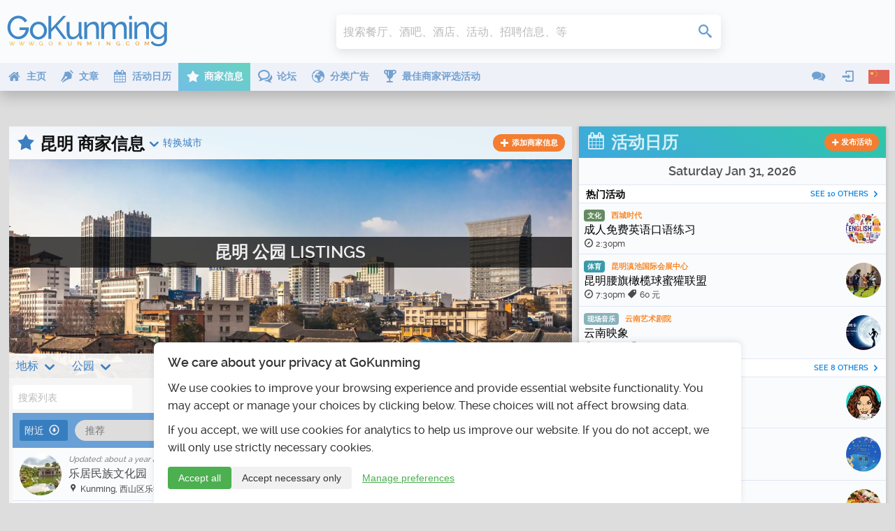

--- FILE ---
content_type: text/html; charset=UTF-8
request_url: https://www.gokunming.com/cn/listings/city/kunming/parks
body_size: 18596
content:
<!DOCTYPE html>
<html lang="zh-CN" class="no-js">
    <head prefix="og: http://ogp.me/ns# fb: http://ogp.me/ns/fb# article: http://ogp.me/ns/article# profile: http://ogp.me/ns/profile#">
        <meta charset="utf-8">
		<meta http-equiv="X-UA-Compatible" content="IE=edge">
        <meta name="viewport" content="width=device-width, initial-scale=1, minimum-scale=1, maximum-scale=1">
        <meta name="google-site-verification" content="TInDwUhpiXB1CgCUSd_c_M3eS-hx0iMZj84oj6aK4c8">
        <meta name="msvalidate.01" content="86F18E3FCFA40027D18A7BBF3082EF8F">
        <base href="https://www.gokunming.com/">

        <meta property="qc:admins" content="222046514267735651676375">
		
		<link rel="apple-touch-icon" sizes="180x180" href="/apple-touch-icon.png?v=1">
		<link rel="icon" type="image/png" sizes="32x32" href="/favicon-32x32.png?v=1">
		<link rel="icon" type="image/png" sizes="16x16" href="/favicon-16x16.png?v=1">
		<link rel="manifest" href="/site.webmanifest?v=1">
		<link rel="mask-icon" href="/safari-pinned-tab.svg?v=1" color="#5bbad5">
		<link rel="shortcut icon" href="/favicon.ico?v=1">

<link rel="alternate" hreflang="en-US" href="https://www.gokunming.com/en/listings/city/kunming/parks">
		<meta name="apple-mobile-web-app-title" content="GoKunming">
		<meta name="application-name" content="GoKunming">
		<meta name="msapplication-TileColor" content="#2d89ef">
		<meta name="theme-color" content="#ffffff">

        <title>昆明 公园 Listings - GoKunming</title>

		<link rel="preload" href="/css/fonts/icomoon.woff" as="font" type="font/woff" crossorigin>
		<link rel="preload" href="/css/raleway/raleway-light-webfont.woff" as="font" type="font/woff" crossorigin>
		<link rel="preload" href="/css/raleway/raleway-medium-webfont.woff" as="font" type="font/woff" crossorigin>
		<link rel="preload" href="/css/raleway/raleway-semibold-webfont.woff" as="font" type="font/woff" crossorigin>
		<link rel="dns-prefetch" href="//www.google-analytics.com">

        <link href="/en/rss/" rel="alternate" type="application/rss+xml">
        <link rel="stylesheet" href="/css/19283d36.layout.min.css">

			<link rel="next" href="https://www.gokunming.com/cn/listings/city/kunming/parks?page=2">
	<meta name="application-name" content="GoKunming">
	<meta name="msapplication-tooltip" content="发现在昆明要做的最重要的事情，找到云南旅游信息，事件，夜生活，餐馆和所有的最新消息！Gokunming 是中国西南地区最大的英语网站，拥有让昆明成为你下一个目的地，也许是你的家的所有必需品。和我们一起探索中国的春城和最适宜居住的城市！">
	<meta property="og:title" content="昆明 公园 Listings - GoKunming">
	<meta name="description" content="发现在昆明要做的最重要的事情，找到云南旅游信息，事件，夜生活，餐馆和所有的最新消息！Gokunming 是中国西南地区最大的英语网站，拥有让昆明成为你下一个目的地，也许是你的家的所有必需品。和我们一起探索中国的春城和最适宜居住的城市！">
	<meta property="og:description" content="发现在昆明要做的最重要的事情，找到云南旅游信息，事件，夜生活，餐馆和所有的最新消息！Gokunming 是中国西南地区最大的英语网站，拥有让昆明成为你下一个目的地，也许是你的家的所有必需品。和我们一起探索中国的春城和最适宜居住的城市！">
	<meta property="og:site_name" content="GoKunming">
	<meta property="og:image" content="https://www.gokunming.com//assets/og/listings.png">
	<meta property="og:url" content="https://www.gokunming.com/cn/listings/city/kunming/parks">
	<meta name="keywords" content="Kunming, Yunnan, China, events, things to do, spring city, 昆明, 云南, southwest China, travel, attractions, destinations, nightlife, bars, jobs, housing, cafes, articles, blog">

<style>#consent-banner{position:fixed;bottom:0;left:0;right:0;background:#fff;color:#333;padding:20px;font-size:14px;box-shadow:0 -2px 10px rgba(0,0,0,.1);z-index:1000;max-width:800px;margin:0 auto;border-top-left-radius:8px;border-top-right-radius:8px;text-align:left}#consent-banner h2{margin-top:0;margin-bottom:15px;font-size:18px;color:#333}.consent-content{margin-bottom:15px}.consent-actions{display:flex;justify-content:flex-start;gap:10px}.btn-primary,.btn-secondary,.btn-tertiary{padding:8px 15px;border:none;border-radius:4px;cursor:pointer;font-size:14px;transition:all 0.3s ease}.btn-primary{background-color:#4caf50;color:#fff}.btn-primary:hover{background-color:#45a049}.btn-secondary{background-color:#f1f1f1;color:#333}.btn-secondary:hover{background-color:#e0e0e0}.btn-tertiary{background-color:transparent;color:#4caf50;text-decoration:underline}.btn-tertiary:hover{color:#45a049}#consent-modal{position:fixed;top:0;left:0;right:0;bottom:0;background-color:rgba(0,0,0,.5);display:flex;align-items:center;justify-content:center;z-index:1001;overflow-y:auto;padding:20px}.modal-content{background-color:#fff;padding:20px;border-radius:8px;max-width:500px;width:100%;position:relative;max-height:calc(100vh - 40px);overflow-y:auto}.close-button{position:absolute;top:10px;right:10px;background:none;border:none;font-size:24px;cursor:pointer;color:#333}.close-button:hover{color:#000}#consent-form label{display:flex;align-items:center;margin-bottom:0;width:auto}#consent-form input[type="checkbox"]{margin-right:10px}#consent-form button{margin-top:15px;width:100%}@media (max-width:600px){#consent-banner{font-size:12px}#consent-banner h2{font-size:16px}.consent-actions{flex-direction:column}.btn-primary,.btn-secondary,.btn-tertiary{width:100%;margin-bottom:10px}}figure.responsiveimage{background:#999}.responsiveimage{position:relative;margin:0;padding:0;overflow:hidden;width:100%}.responsiveimage>img{width:100%;position:absolute;left:0;top:0}.bg-image,.bg-image::after{background-size:cover;background-position:center;background-repeat:no-repeat}.bg-image::after{content:' ';width:100%;height:100%;position:absolute;left:0;top:0}</style><!--CSS in 0.0011229515075684 seconds-->
        <script>
			(function() {
				if ("-ms-user-select" in document.documentElement.style && navigator.userAgent.match(/IEMobile\/10\.0/)) {
					var msViewportStyle = document.createElement("style");
					msViewportStyle.appendChild(
							document.createTextNode("@-ms-viewport{width:auto!important}")
							);
					document.getElementsByTagName("head")[0].appendChild(msViewportStyle);
				}
			})();
			/*! modernizr 3.3.1 (Custom Build) | MIT *
			* https://modernizr.com/download/?-mq-prefixed-prefixedcss-prefixedcssvalue-setclasses-testallprops-testprop-teststyles !*/
			!function(e,n,t){function r(e,n){return typeof e===n}function o(){var e,n,t,o,i,s,a;for(var f in C)if(C.hasOwnProperty(f)){if(e=[],n=C[f],n.name&&(e.push(n.name.toLowerCase()),n.options&&n.options.aliases&&n.options.aliases.length))for(t=0;t<n.options.aliases.length;t++)e.push(n.options.aliases[t].toLowerCase());for(o=r(n.fn,"function")?n.fn():n.fn,i=0;i<e.length;i++)s=e[i],a=s.split("."),1===a.length?Modernizr[a[0]]=o:(!Modernizr[a[0]]||Modernizr[a[0]]instanceof Boolean||(Modernizr[a[0]]=new Boolean(Modernizr[a[0]])),Modernizr[a[0]][a[1]]=o),g.push((o?"":"no-")+a.join("-"))}}function i(e){var n=x.className,t=Modernizr._config.classPrefix||"";if(_&&(n=n.baseVal),Modernizr._config.enableJSClass){var r=new RegExp("(^|\\s)"+t+"no-js(\\s|$)");n=n.replace(r,"$1"+t+"js$2")}Modernizr._config.enableClasses&&(n+=" "+t+e.join(" "+t),_?x.className.baseVal=n:x.className=n)}function s(e){return e.replace(/([a-z])-([a-z])/g,function(e,n,t){return n+t.toUpperCase()}).replace(/^-/,"")}function a(e){return e.replace(/([A-Z])/g,function(e,n){return"-"+n.toLowerCase()}).replace(/^ms-/,"-ms-")}function f(){return"function"!=typeof n.createElement?n.createElement(arguments[0]):_?n.createElementNS.call(n,"http://www.w3.org/2000/svg",arguments[0]):n.createElement.apply(n,arguments)}function u(){var e=n.body;return e||(e=f(_?"svg":"body"),e.fake=!0),e}function l(e,t,r,o){var i,s,a,l,p="modernizr",c=f("div"),d=u();if(parseInt(r,10))for(;r--;)a=f("div"),a.id=o?o[r]:p+(r+1),c.appendChild(a);return i=f("style"),i.type="text/css",i.id="s"+p,(d.fake?d:c).appendChild(i),d.appendChild(c),i.styleSheet?i.styleSheet.cssText=e:i.appendChild(n.createTextNode(e)),c.id=p,d.fake&&(d.style.background="",d.style.overflow="hidden",l=x.style.overflow,x.style.overflow="hidden",x.appendChild(d)),s=t(c,e),d.fake?(d.parentNode.removeChild(d),x.style.overflow=l,x.offsetHeight):c.parentNode.removeChild(c),!!s}function p(e,n){return!!~(""+e).indexOf(n)}function c(n,r){var o=n.length;if("CSS"in e&&"supports"in e.CSS){for(;o--;)if(e.CSS.supports(a(n[o]),r))return!0;return!1}if("CSSSupportsRule"in e){for(var i=[];o--;)i.push("("+a(n[o])+":"+r+")");return i=i.join(" or "),l("@supports ("+i+") { #modernizr { position: absolute; } }",function(e){return"absolute"==getComputedStyle(e,null).position})}return t}function d(e,n){return function(){return e.apply(n,arguments)}}function m(e,n,t){var o;for(var i in e)if(e[i]in n)return t===!1?e[i]:(o=n[e[i]],r(o,"function")?d(o,t||n):o);return!1}function v(e,n,o,i){function a(){l&&(delete L.style,delete L.modElem)}if(i=r(i,"undefined")?!1:i,!r(o,"undefined")){var u=c(e,o);if(!r(u,"undefined"))return u}for(var l,d,m,v,h,y=["modernizr","tspan","samp"];!L.style&&y.length;)l=!0,L.modElem=f(y.shift()),L.style=L.modElem.style;for(m=e.length,d=0;m>d;d++)if(v=e[d],h=L.style[v],p(v,"-")&&(v=s(v)),L.style[v]!==t){if(i||r(o,"undefined"))return a(),"pfx"==n?v:!0;try{L.style[v]=o}catch(g){}if(L.style[v]!=h)return a(),"pfx"==n?v:!0}return a(),!1}function h(e,n,t,o,i){var s=e.charAt(0).toUpperCase()+e.slice(1),a=(e+" "+z.join(s+" ")+s).split(" ");return r(n,"string")||r(n,"undefined")?v(a,n,o,i):(a=(e+" "+E.join(s+" ")+s).split(" "),m(a,n,t))}function y(e,n,r){return h(e,t,t,n,r)}var g=[],C=[],S={_version:"3.3.1",_config:{classPrefix:"",enableClasses:!0,enableJSClass:!0,usePrefixes:!0},_q:[],on:function(e,n){var t=this;setTimeout(function(){n(t[e])},0)},addTest:function(e,n,t){C.push({name:e,fn:n,options:t})},addAsyncTest:function(e){C.push({name:null,fn:e})}},Modernizr=function(){};Modernizr.prototype=S,Modernizr=new Modernizr;var x=n.documentElement,_="svg"===x.nodeName.toLowerCase(),w=function(){var n=e.matchMedia||e.msMatchMedia;return n?function(e){var t=n(e);return t&&t.matches||!1}:function(n){var t=!1;return l("@media "+n+" { #modernizr { position: absolute; } }",function(n){t="absolute"==(e.getComputedStyle?e.getComputedStyle(n,null):n.currentStyle).position}),t}}();S.mq=w;var b=(S.testStyles=l,"Moz O ms Webkit"),E=S._config.usePrefixes?b.toLowerCase().split(" "):[];S._domPrefixes=E;var P=function(e,n){var t=!1,r=f("div"),o=r.style;if(e in o){var i=E.length;for(o[e]=n,t=o[e];i--&&!t;)o[e]="-"+E[i]+"-"+n,t=o[e]}return""===t&&(t=!1),t};S.prefixedCSSValue=P;var z=S._config.usePrefixes?b.split(" "):[];S._cssomPrefixes=z;var N=function(n){var r,o=prefixes.length,i=e.CSSRule;if("undefined"==typeof i)return t;if(!n)return!1;if(n=n.replace(/^@/,""),r=n.replace(/-/g,"_").toUpperCase()+"_RULE",r in i)return"@"+n;for(var s=0;o>s;s++){var a=prefixes[s],f=a.toUpperCase()+"_"+r;if(f in i)return"@-"+a.toLowerCase()+"-"+n}return!1};S.atRule=N;var j={elem:f("modernizr")};Modernizr._q.push(function(){delete j.elem});var L={style:j.elem.style};Modernizr._q.unshift(function(){delete L.style});S.testProp=function(e,n,r){return v([e],t,n,r)};S.testAllProps=h;var T=S.prefixed=function(e,n,t){return 0===e.indexOf("@")?N(e):(-1!=e.indexOf("-")&&(e=s(e)),n?h(e,n,t):h(e,"pfx"))};S.prefixedCSS=function(e){var n=T(e);return n&&a(n)};S.testAllProps=y,o(),i(g),delete S.addTest,delete S.addAsyncTest;for(var k=0;k<Modernizr._q.length;k++)Modernizr._q[k]();e.Modernizr=Modernizr}(window,document);
			
			</script>
				<!-- Google tag (gtag.js) -->
			<script async src="https://www.googletagmanager.com/gtag/js?id=G-68Q5RW5V4Q"></script>
			<script>
				window.dataLayer = window.dataLayer || [];
				function gtag(){dataLayer.push(arguments);}
				gtag('js', new Date());

				gtag('consent', 'default', {
					'analytics_storage': 'denied',
					'functionality_storage': 'denied',
					'security_storage': 'granted',
					'ad_storage': 'denied',
					'personalization_storage': 'denied'
				});

				gtag('config', 'G-68Q5RW5V4Q');
				
				// Set user ID if available
							</script>
    </head>

    <body class="framework" itemscope itemtype="http://schema.org/WebPage">
        <div id="superWrapper">
			<header id="header" class="main-header" role="banner" itemscope itemtype="http://schema.org/WPHeader">
				<div class="mainheader">
	<div class="menu-left mobileTopMenu">
		<ul class="nav-menu">
			<li class="userMenu hasSubMenu">
				<a><i class="icon icon-user"></i></a>
				<section class="popup dropdown-menu">
	<header>
		<h1>
			<i class="icon-user icon"></i>
			个人中心		</h1>
	</header>
	<ul class="nav-menu">
		<li><a class="login-action" href="https://www.gokunming.com/cn/user/login/"><span class="icon icon-login"></span>登录</a></li>
		<li><a href="https://www.gokunming.com/cn/user/register/"><span class="icon icon-user-add"></span>注册</a></li>
	</ul>
</section>			</li>
			<li class="conversationsMenu hasSubMenu">
				<a><i class="icon icon-comments"></i></a>
				<section class="popup conversations dropdown-menu">
					<header>
						<h1><i class="icon-comments icon"></i>谈话</h1>
					</header>
					<ul class="list">
						<li><a href="https://www.gokunming.com/cn/conversations/start/"><span class="icon icon-plus"> </span><span class="text">发起群聊</span></a></li>					</ul>
				</section>
			</li>
		</ul>
	</div>

	<div class="logo-wrapper">
		<a id="logo" class="logo" href="https://www.gokunming.com/cn/" title="GoKunming">
			<img src="assets/logo/gokunming.svg" alt="GoKunming">
		</a>
	</div>

	<div class="searchbar">
		<div class="globalSearch">
	<form method="get" action="https://www.gokunming.com/cn/search/">
		<div class="searchWrapper">
			<input type="search" class="text search" placeholder="搜索餐厅、酒吧、酒店、活动、招聘信息、等" id="inputQ" name="search" maxlength="70" autocomplete="off">
			<div class="controls">
				<div class="css-spinner"><div></div><div></div><div></div><div></div></div>
				<button type="submit" class="submit searchSubmit"><span class="icon icon-search"> </span><span class="caption"> </span></button>
			</div>
		</div>
	</form>
</div>	</div>

	<div class="weather">
			</div>
	
	<div class="pro promHeader" id="promHeader"></div>

	<div class="menu-right mobileTopMenu">
		<ul class="nav-menu">
			<li class="languageMenu hasSubMenu">
				<a><span class="menuImageContainer"><img alt="中文" src="/assets/flags/cn.png"></span></a>
				<section class="popup dropdown-menu">
					<header>
						<h1>
							<i class="icon-earth-2 icon"></i>
							选择语言						</h1>
					</header>
					<ul class="nav-menu">
						<li>
							<a hreflang="en-US" href="https://www.gokunming.com/en/listings/city/kunming/parks">
								<span class="menuImageContainer"><img alt="English" src="/assets/flags/en.png"></span>
								English							</a>
						</li>
						<li>
							<a hreflang="zh-CN" href="https://www.gokunming.com/cn/listings/city/kunming/parks">
								<span class="menuImageContainer"><img alt="中文" src="/assets/flags/cn.png"></span>
								中文							</a>
						</li>
					</ul>
				</section>
			</li>
		</ul>
	</div>
</div>
				
<div id="mainMenu" class="mainmenu">
	<nav class="menu-left" role="navigation" itemscope itemtype="http://schema.org/SiteNavigationElement">
		<ul class="nav-menu">
			<li class="">
				<a itemprop="url" href="https://www.gokunming.com/cn/">
					<i class="icon icon-home"></i>
					<span>主页</span>
				</a>
			</li>
			<li class="">
				<a itemprop="url" href="https://www.gokunming.com/cn/blog/">
					<i class="icon icon-pen"></i>
					<span>文章</span>
				</a>
			</li>
			<li class="">
				<a itemprop="url" href="https://www.gokunming.com/cn/calendar/">
					<i class="icon icon-calendar"></i>
					<span>活动日历</span>
				</a>
			</li>
			<li class="active">
				<a itemprop="url" href="https://www.gokunming.com/cn/listings/city/kunming/">
					<i class="icon icon-star"></i>
					<span>商家信息</span>
				</a>
			</li>
			<li class="">
				<a itemprop="url" href="https://www.gokunming.com/cn/forums/all/">
					<i class="icon icon-bubbles"></i>
					<span>论坛</span>
				</a>
			</li>
			<li class="">
				<a itemprop="url" href="https://www.gokunming.com/cn/classifieds/">
					<i class="icon icon-earth-2"></i>
					<span>分类广告</span>
				</a>
			</li>
			<li class="">
				<a itemprop="url" href="https://www.gokunming.com/cn/awards/item/10/the-best-of-kunming-awards-2021-2022">
					<i class="icon icon-cup"></i>
					<span>最佳商家评选活动</span>
				</a>
			</li>
			<li class="more">
				<a>&#133;</a>
			</li>
		</ul>
	</nav>

	<nav class="menu-right">
		<ul class="nav-menu">
			<li class="hasSubMenu">
				<a><i class="icon icon-comments"></i></a>
				<section class="popup conversations dropdown-menu">
					<header>
						<h1><i class="icon-comments icon"></i>谈话</h1>
					</header>
					<ul class="list">
						<li><a href="https://www.gokunming.com/cn/conversations/start/"><span class="icon icon-plus"> </span><span class="text">发起群聊</span></a></li>					</ul>
				</section>
			</li>
			<li class="userMenu hasSubMenu">
				<a><i class="icon icon-login"></i></a>
				<section class="popup dropdown-menu">
	<header>
		<h1>
			<i class="icon-user icon"></i>
			个人中心		</h1>
	</header>
	<ul class="nav-menu">
		<li><a class="login-action" href="https://www.gokunming.com/cn/user/login/"><span class="icon icon-login"></span>登录</a></li>
		<li><a href="https://www.gokunming.com/cn/user/register/"><span class="icon icon-user-add"></span>注册</a></li>
	</ul>
</section>			</li>
					<li class="languageMenu hasSubMenu">
				<span class="menuImageContainer"><img alt="中文" src="/assets/flags/cn.png"></span>
				<section class="popup dropdown-menu">
					<header>
						<h1>
							<i class="icon-earth-2 icon"></i>
							选择语言						</h1>
					</header>
					<ul class="nav-menu">
						<li>
							<a hreflang="en-US" href="https://www.gokunming.com/en/listings/city/kunming/parks">
								<span class="menuImageContainer"><img alt="English" src="/assets/flags/en.png"></span>
								English							</a>
						</li>
						<li>
							<a hreflang="zh-CN" href="https://www.gokunming.com/cn/listings/city/kunming/parks">
								<span class="menuImageContainer"><img alt="中文" src="/assets/flags/cn.png"></span>
								中文							</a>
						</li>
					</ul>
				</section>
			</li>
		</ul>
	</nav>
</div>

<div id="mainMenuMore" class="mainmenu-more">
	<button id="mainMenuMoreClose" class="close-button" aria-label="Close menu" type="button" data-close>
		<span aria-hidden="true">&times;</span>
	</button>

	<div class="widgets">
				<div class="widget-date">
    <div class="date">
        Saturday Jan 31    </div>
    <div class="time" id="weather-widget-clock">
        12:02pm    </div>
</div>
	</div>

	<ul class="menus nav-menu">
																																							<li class="">
					<a href="https://www.gokunming.com/cn/">
						<i class="icon icon-home"></i>
						<span>主页</span>
					</a>
				</li>
														<li class="">
					<a href="https://www.gokunming.com/cn/blog/">
						<i class="icon icon-pen"></i>
						<span>文章</span>
					</a>
				</li>
														<li class="">
					<a href="https://www.gokunming.com/cn/awards/item/10/the-best-of-kunming-awards-2021-2022">
						<i class="icon icon-cup"></i>
						<span>最佳商家评选活动</span>
					</a>
				</li>
								</ul>
	</div>
			</header>
            
			<div id="contentWrapper">
				<div id="main-container">
							<div class="pro" id="promWide"></div>
		<div id="container" class="container">
			<div id="main" class="row">
				<div class="span8" id="mainContent"><main id="mainContentInner" role="main" itemscope itemprop="mainContentOfPage">
										<div id="listing-page-container" class="listing-page-container">
    <header id="imageHeader">
        <style>
#map{
    width: 500px;
} </style>
        <div id="imageHeaderInner">
            <meta itemprop="image" content="https://www.gokunming.com/assets/cities/kunming.jpg" />
<div id="image-697d7ee06e96e" class="responsiveimage bg-image" style="
	min-height: 300px;
	max-height: 400px;
	height: 350px;
	height: 50vh;
"></div>
<style type="text/css">
	#image-697d7ee06e96e {
		background-image: url("https://www.gokunming.com/assets/cities/cache/webp/kunming_12x8c.webp");
	}
	@media (max-width: 700px) {
		#image-697d7ee06e96e::after {
			background-image: url("https://www.gokunming.com/assets/cities/cache/webp/kunming_800x600c.webp");
		}
	}
	@media
		(-webkit-min-device-pixel-ratio: 1.2) and (min-width: 500px) and (max-width: 750px),
		(min-resolution: 120dpi) and (min-width: 500px) and (max-width: 750px),
		(min-width: 701px) and (max-width: 1200px) {
		#image-697d7ee06e96e::after {
			background-image: url("https://www.gokunming.com/assets/cities/cache/webp/kunming_1200x564.webp");
		}
	}
	@media
		(-webkit-min-device-pixel-ratio: 1.2) and (min-width: 751px),
		(min-resolution: 120dpi) and (min-width: 751px),
		(min-width: 1201px) and (max-width: 1500px) {
		#image-697d7ee06e96e::after {
			background-image: url("https://www.gokunming.com/assets/cities/cache/webp/kunming_1500x705.webp");
		}
	}
	@media
		(-webkit-min-device-pixel-ratio: 1.2) and (min-width: 1000px),
		(min-resolution: 120dpi) and (min-width: 1000px),
		(min-width: 1501px) {
		#image-697d7ee06e96e::after {
			background-image: url("https://www.gokunming.com/assets/cities/webp/kunming.webp");
		}
	}
</style>            <div id="imageHeaderInnerHeader">
                <div class="selectControl">
                    <div tabindex="0" class="controlHeader"><h1><span class="icon icon-star"> </span>昆明 商家信息</h1> <span class="toggle"><span class="icon icon-arrow-down-2"></span> <span class="text">转换城市</span></span></div>
                    <ul><li><a href="/en/listings/city/kunming/">Kunming  <span class="tally">(1685)</span></a></li><li><a href="/en/listings/city/dali/">Dali  <span class="tally">(180)</span></a></li><li><a href="/en/listings/city/lijiang/">Lijiang  <span class="tally">(141)</span></a></li><li><a href="/en/listings/city/xianggelila/">Shangri-la  <span class="tally">(76)</span></a></li><li><a href="/en/listings/city/yangshuo/">Yangshuo  <span class="tally">(58)</span></a></li><li><a href="/en/listings/city/jinghong/">Jinghong  <span class="tally">(47)</span></a></li><li><a href="/en/listings/city/yuxi/">Yuxi  <span class="tally">(45)</span></a></li><li><a href="/en/listings/city/tengchong/">Tengchong  <span class="tally">(29)</span></a></li><li><a href="/en/listings/city/shuanglang/">Shuanglang  <span class="tally">(16)</span></a></li><li><a href="/en/listings/city/chuxiong/">Chuxiong  <span class="tally">(14)</span></a></li><li><a href="/en/listings/city/shaxi/">Shaxi  <span class="tally">(14)</span></a></li><li><a href="/en/listings/city/yuanyang/">Yuanyang  <span class="tally">(13)</span></a></li><li><a href="/en/listings/city/qujing/">Qujing  <span class="tally">(10)</span></a></li><li><a href="/en/listings/city/lincang/">Lincang  <span class="tally">(9)</span></a></li><li><a href="/en/listings/city/mojiang/">Mojiang  <span class="tally">(8)</span></a></li><li><a href="/en/listings/city/xizhou/">Xizhou  <span class="tally">(7)</span></a></li><li><a href="/en/listings/city/deqin/">Deqin  <span class="tally">(4)</span></a></li><li><a href="/en/listings/city/hekou/">Hekou  <span class="tally">(3)</span></a></li><li><a href="/en/listings/city/puzhehei/">Puzhehei  <span class="tally">(2)</span></a></li><li><a href="/en/listings/city/kaili/">Kaili  <span class="tally">(2)</span></a></li><li><a href="/en/listings/city/jianshui/">Jianshui  <span class="tally">(1)</span></a></li><li><a href="/en/listings/city/mangshi/">Mangshi  <span class="tally">(1)</span></a></li></ul>                </div>
                <a class="postNewLink" href="https://www.gokunming.com/cn/listings/add/"><span class="icon icon-plus"></span> 添加商家信息</a>
            </div>
            <h2 id="imageHeaderCaption">昆明 公园 Listings</h2>
        </div>
        <div id="imageHeaderCats" class="clearfix">
            <ul><li class="cat hasSub"><span class="caption"><span class="text">地标</span> <span class="icon icon-arrow-down-2"> </span></span><ul><li><a href="/cn/listings/city/kunming/lodging/"></a></li><li><a href="/cn/listings/city/kunming/arts_and_entertainment/"></a></li><li><a href="/cn/listings/city/kunming/beauty_and_wellness/"></a></li><li><a href="/cn/listings/city/kunming/business_services/"></a></li><li><a href="/cn/listings/city/kunming/child_elderly_care/"></a></li><li><a href="/cn/listings/city/kunming/education/"></a></li><li><a href="/cn/listings/city/kunming/embassies_and_consulates/"></a></li><li><a href="/cn/listings/city/kunming/food_and_drink/"></a></li><li><a href="/cn/listings/city/kunming/healthcare/"></a></li><li><a href="/cn/listings/city/kunming/landmarks_and_historical_buildings/"></a></li><li><a href="/cn/listings/city/kunming/night_life/"></a></li><li><a href="/cn/listings/city/kunming/organizations/"></a></li><li><a href="/cn/listings/city/kunming/pets/"></a></li><li><a href="/cn/listings/city/kunming/real_estate/"></a></li><li><a href="/cn/listings/city/kunming/shopping/"></a></li><li><a href="/cn/listings/city/kunming/sports_and_fitness/"></a></li><li><a href="/cn/listings/city/kunming/travel/"></a></li></ul></li><li class="cat hasSub"><span class="caption"><span class="text">公园</span> <span class="icon icon-arrow-down-2"> </span></span><ul><li><a href="/cn/listings/city/kunming/amusement_parks/"></a></li><li><a href="/cn/listings/city/kunming/gardens/"></a></li><li><a href="/cn/listings/city/kunming/historical_buildings/"></a></li><li><a href="/cn/listings/city/kunming/parks/"></a></li><li><a href="/cn/listings/city/kunming/temples/"></a></li><li><a href="/cn/listings/city/kunming/zoos/"></a></li></ul></li></ul>        </div>
	</header>
	
	<div id="controls" class="controls">
		<a class="button pseudo" href="https://www.gokunming.com/cn/user/listings/">我的清单</a>
        <a class="icon-link" href="https://www.gokunming.com/cn/listings/city/kunming/parks?layout=map"><span class="icon icon-map-pin-fill"></span>地图</a>
    </div>

    <!-- search form -->
    <div class="listing-search-form" id="listing-search-form">
        <form id="searchListingsForm" class="searchForm" method="get" action="https://www.gokunming.com/cn/listings/city/kunming/parks">
            <div>
                <input type="search" class="text search" placeholder="搜索列表" id="inputQ" name="search">
                <button type="submit" class="submit searchSubmit"><span class="icon icon-search"> </span><span class="caption"> </span></button>
                <a href="https://www.gokunming.com/cn/listings/city/kunming/parks" class="icon icon-cancel searchCancel"><span>取消搜索</span></a>
            </div>
        </form>
    </div>
    <!-- end search form -->

    <div class="clearfix"></div>


        <div id="searchList">
		<div id="searchListHeader" class="clearfix">
			<a class="button getNearbyListings" href="https://www.gokunming.com/cn/listings/city/kunming/parks?orderBy=distance">
				附近				<span class="icon icon-arrow-down"> </span>
			</a>
            <div class="transform-select-container">
                <select id="" class="transform-select" name="" data-disable-search="true" data-include-group-label-in-selected="true"  data-class-name="rounded" onchange="location=this.value;">
                    <option value="https://www.gokunming.com/cn/listings/city/kunming/parks"selected>推荐</option>
				
					<option value="https://www.gokunming.com/cn/listings/city/kunming/parks?orderBy=rating"><span class="lang_m" data-m="ListingsModel" data-lang="cn" data-name="TAB_TOP_RATED">Top rated</span></option>
                    <option value="https://www.gokunming.com/cn/listings/city/kunming/parks?orderBy=recent">最近增加</option>
                    <option value="https://www.gokunming.com/cn/listings/city/kunming/parks?orderBy=updated"><span class="lang_m" data-m="ListingsModel" data-lang="cn" data-name="ORDER_BY_LAST_UPDATED">Last updated</span></option>
                    <option value="https://www.gokunming.com/cn/listings/city/kunming/parks?orderBy=name"><span class="lang_m" data-m="ListingsModel" data-lang="cn" data-name="ORDER_BY_NAME">Alphabetical</span></option>
                    <option value="https://www.gokunming.com/cn/listings/city/kunming/parks?orderBy=latestReviews"><span class="lang_m" data-m="ListingsModel" data-lang="cn" data-name="TAB_LATEST_REVIEWS">Latest reviews</span></option>
                </select>
            </div>
        </div>
        <div id="searchListContent">
            <section class="searchResults"><a class="searchResult listing" href="https://www.gokunming.com/cn/listings/item/34985/leju-ethnic-cultural-park"><article>
	<img loading="lazy" alt="乐居民族文化园" class="logo" width="80" height="80" src="https://www.gokunming.com/images/store/large/cache/webp/7976_80x80c.webp">	<div class="info">
		<span class="updated"><span class="lang_m" data-m="listings" data-lang="cn" data-name="LAST_UPDATED">Updated</span>: <time datetime="2024-08-07T15:35:10+08:00">August 7, 2024</time></span>
		<h1>乐居民族文化园</h1>
		<span class="details">
			<i class="icon icon-map-pin-fill"></i> Kunming, 西山区乐律路450号		</span>
	</div>
</article></a><a class="searchResult listing" href="https://www.gokunming.com/cn/listings/item/33160/lianhuachi-park"><article>
	<img loading="lazy" alt="莲花池公园" class="logo" width="80" height="80" src="https://www.gokunming.com/images/store/large/cache/webp/7911_80x80c.webp">	<div class="info">
		<span class="category"><span class="lang_m" data-m="listings" data-lang="cn" data-name="TYPE_DESTINATION">Destination</span></span>
		<span class="numberOfRatings">
			<div itemprop="aggregateRating" class="rating listings_stars" itemscope itemtype="http://schema.org/AggregateRating">
    			<meta itemprop="ratingValue" content="3" />
				<meta itemprop="ratingCount" content="1" />
				<span class="icon">&#xe00f;&#xe00f;&#xe00f;&#xe011;&#xe011;</span>
  			</div> <span class="totalRatingsText">1 评级</span></span>
		<span class="updated"><span class="lang_m" data-m="listings" data-lang="cn" data-name="LAST_UPDATED">Updated</span>: <time datetime="2024-07-05T16:08:55+08:00">July 5, 2024</time></span>
		<h1>莲花池公园</h1>
		<span class="details">
			<i class="icon icon-map-pin-fill"></i> Kunming, 民院路和学府路交叉口		</span>
	</div>
</article></a><a class="searchResult listing" href="https://www.gokunming.com/cn/listings/item/34868/gogaga-park"><article>
	<img loading="lazy" alt="Gogaga 山海营地" class="logo" width="80" height="80" src="https://www.gokunming.com/images/store/large/cache/webp/7707_80x80c.webp">	<div class="info">
		<span class="updated"><span class="lang_m" data-m="listings" data-lang="cn" data-name="LAST_UPDATED">Updated</span>: <time datetime="2023-01-10T16:49:11+08:00">January 10, 2023</time></span>
		<h1>Gogaga 山海营地</h1>
		<span class="details">
			<i class="icon icon-map-pin-fill"></i> Kunming, 西山区春雨路江南赛马场公园内		</span>
	</div>
</article></a><a class="searchResult listing" href="https://www.gokunming.com/cn/listings/item/33163/kunming-botanical-garden"><article>
	<img loading="lazy" alt="昆明植物园" class="logo" width="80" height="80" src="https://www.gokunming.com/images/listings/logos/cache/webp/0_80x80c.webp">	<div class="info">
		<span class="category"><span class="lang_m" data-m="listings" data-lang="cn" data-name="TYPE_DESTINATION">Destination</span></span>
		<span class="numberOfRatings">
			<div itemprop="aggregateRating" class="rating listings_stars" itemscope itemtype="http://schema.org/AggregateRating">
    			<meta itemprop="ratingValue" content="4" />
				<meta itemprop="ratingCount" content="1" />
				<span class="icon">&#xe00f;&#xe00f;&#xe00f;&#xe00f;&#xe011;</span>
  			</div> <span class="totalRatingsText">1 评级</span></span>
		<span class="updated"><span class="lang_m" data-m="listings" data-lang="cn" data-name="LAST_UPDATED">Updated</span>: <time datetime="2022-01-09T18:29:17+08:00">January 9, 2022</time></span>
		<h1>昆明植物园</h1>
		<span class="details">
			<i class="icon icon-map-pin-fill"></i> Kunming, 昆明北郊		</span>
	</div>
</article></a><a class="searchResult listing" href="https://www.gokunming.com/cn/listings/item/32521/black-dragon-pool-park"><article>
	<img loading="lazy" alt="黑龙潭公园" class="logo" width="80" height="80" src="https://www.gokunming.com/images/store/large/cache/webp/5320_80x80c.webp">	<div class="info">
		<span class="category"><span class="lang_m" data-m="listings" data-lang="cn" data-name="TYPE_DESTINATION">Destination</span></span>
		<span class="numberOfRatings">
			<div itemprop="aggregateRating" class="rating listings_stars" itemscope itemtype="http://schema.org/AggregateRating">
    			<meta itemprop="ratingValue" content="4" />
				<meta itemprop="ratingCount" content="2" />
				<span class="icon">&#xe00f;&#xe00f;&#xe00f;&#xe00f;&#xe011;</span>
  			</div> <span class="totalRatingsText">2 评级</span></span>
		<span class="updated"><span class="lang_m" data-m="listings" data-lang="cn" data-name="LAST_UPDATED">Updated</span>: <time datetime="2021-10-18T22:16:55+08:00">October 18, 2021</time></span>
		<h1>黑龙潭公园</h1>
		<span class="details">
			<i class="icon icon-map-pin-fill"></i> Kunming, 蓝桉路1号		</span>
	</div>
</article></a><a class="searchResult listing" href="https://www.gokunming.com/cn/listings/item/33172/daguan-park"><article>
	<img loading="lazy" alt="大观公园" class="logo" width="80" height="80" src="https://www.gokunming.com/images/store/large/cache/webp/2920_80x80c.webp">	<div class="info">
		<span class="category"><span class="lang_m" data-m="listings" data-lang="cn" data-name="TYPE_DESTINATION">Destination</span></span>
		<span class="updated"><span class="lang_m" data-m="listings" data-lang="cn" data-name="LAST_UPDATED">Updated</span>: <time datetime="2021-10-18T22:15:59+08:00">October 18, 2021</time></span>
		<h1>大观公园</h1>
		<span class="details">
			<i class="icon icon-map-pin-fill"></i> Kunming, 大观路284号		</span>
	</div>
</article></a><a class="searchResult listing" href="https://www.gokunming.com/cn/listings/item/31421/green-lake-park"><article>
	<img loading="lazy" alt="翠湖公园" class="logo" width="80" height="80" src="https://www.gokunming.com/images/store/large/cache/webp/7133_80x80c.webp">	<div class="info">
		<span class="category"><span class="lang_m" data-m="listings" data-lang="cn" data-name="TYPE_DESTINATION">Destination</span></span>
		<span class="numberOfRatings">
			<div itemprop="aggregateRating" class="rating listings_stars" itemscope itemtype="http://schema.org/AggregateRating">
    			<meta itemprop="ratingValue" content="4" />
				<meta itemprop="ratingCount" content="3" />
				<span class="icon">&#xe00f;&#xe00f;&#xe00f;&#xe00f;&#xe011;</span>
  			</div> <span class="totalRatingsText">3 评级</span></span>
		<span class="updated"><span class="lang_m" data-m="listings" data-lang="cn" data-name="LAST_UPDATED">Updated</span>: <time datetime="2021-09-30T19:35:39+08:00">September 30, 2021</time></span>
		<h1>翠湖公园</h1>
		<span class="details">
			<i class="icon icon-map-pin-fill"></i> Kunming, 翠湖西路		</span>
	</div>
</article></a><a class="searchResult listing" href="https://www.gokunming.com/cn/listings/item/32918/kunming-world-horticultural-expo-garden"><article>
	<img loading="lazy" alt="昆明世界园艺博览园" class="logo" width="80" height="80" src="https://www.gokunming.com/images/store/large/cache/webp/5504_80x80c.webp">	<div class="info">
		<span class="category"><span class="lang_m" data-m="listings" data-lang="cn" data-name="TYPE_DESTINATION">Destination</span></span>
		<span class="numberOfRatings">
			<div itemprop="aggregateRating" class="rating listings_stars" itemscope itemtype="http://schema.org/AggregateRating">
    			<meta itemprop="ratingValue" content="2" />
				<meta itemprop="ratingCount" content="1" />
				<span class="icon">&#xe00f;&#xe00f;&#xe011;&#xe011;&#xe011;</span>
  			</div> <span class="totalRatingsText">1 评级</span></span>
		<span class="updated"><span class="lang_m" data-m="listings" data-lang="cn" data-name="LAST_UPDATED">Updated</span>: <time datetime="2021-09-28T12:39:14+08:00">September 28, 2021</time></span>
		<h1>昆明世界园艺博览园</h1>
		<span class="details">
			<i class="icon icon-map-pin-fill"></i> Kunming, 世博路10号		</span>
	</div>
</article></a><a class="searchResult listing" href="https://www.gokunming.com/cn/listings/item/33791/dadieshui-waterfall"><article>
	<img loading="lazy" alt="大叠水瀑布风景区" class="logo" width="80" height="80" src="https://www.gokunming.com/images/store/large/cache/webp/7257_80x80c.webp">	<div class="info">
		<span class="category"><span class="lang_m" data-m="listings" data-lang="cn" data-name="TYPE_DESTINATION">Destination</span></span>
		<span class="updated"><span class="lang_m" data-m="listings" data-lang="cn" data-name="LAST_UPDATED">Updated</span>: <time datetime="2021-09-28T10:25:09+08:00">September 28, 2021</time></span>
		<h1>大叠水瀑布风景区</h1>
		<span class="details">
			<i class="icon icon-map-pin-fill"></i> Kunming, 石林县西南25公里大叠水村		</span>
	</div>
</article></a><a class="searchResult listing" href="https://www.gokunming.com/cn/listings/item/33726/kunming-waterfall-park"><article>
	<img loading="lazy" alt="昆明瀑布公园" class="logo" width="80" height="80" src="https://www.gokunming.com/images/store/large/cache/webp/3049_80x80c.webp">	<div class="info">
		<span class="category"><span class="lang_m" data-m="listings" data-lang="cn" data-name="TYPE_DESTINATION">Destination</span></span>
		<span class="numberOfRatings">
			<div itemprop="aggregateRating" class="rating listings_stars" itemscope itemtype="http://schema.org/AggregateRating">
    			<meta itemprop="ratingValue" content="4" />
				<meta itemprop="ratingCount" content="2" />
				<span class="icon">&#xe00f;&#xe00f;&#xe00f;&#xe00f;&#xe011;</span>
  			</div> <span class="totalRatingsText">2 评级</span></span>
		<span class="updated"><span class="lang_m" data-m="listings" data-lang="cn" data-name="LAST_UPDATED">Updated</span>: <time datetime="2021-09-27T13:53:28+08:00">September 27, 2021</time></span>
		<h1>昆明瀑布公园</h1>
		<span class="details">
			<i class="icon icon-map-pin-fill"></i> Kunming, Kunlan Jie		</span>
	</div>
</article></a><a class="searchResult listing" href="https://www.gokunming.com/cn/listings/item/32538/golden-temple"><article>
	<img loading="lazy" alt="金殿" class="logo" width="80" height="80" src="https://www.gokunming.com/images/store/large/cache/webp/6624_80x80c.webp">	<div class="info">
		<span class="category"><span class="lang_m" data-m="listings" data-lang="cn" data-name="TYPE_DESTINATION">Destination</span></span>
		<span class="numberOfRatings">
			<div itemprop="aggregateRating" class="rating listings_stars" itemscope itemtype="http://schema.org/AggregateRating">
    			<meta itemprop="ratingValue" content="4" />
				<meta itemprop="ratingCount" content="2" />
				<span class="icon">&#xe00f;&#xe00f;&#xe00f;&#xe00f;&#xe011;</span>
  			</div> <span class="totalRatingsText">2 评级</span></span>
		<span class="updated"><span class="lang_m" data-m="listings" data-lang="cn" data-name="LAST_UPDATED">Updated</span>: <time datetime="2021-09-26T23:42:53+08:00">September 26, 2021</time></span>
		<h1>金殿</h1>
		<span class="details">
			<i class="icon icon-map-pin-fill"></i> Kunming, 穿金路		</span>
	</div>
</article></a><a class="searchResult listing" href="https://www.gokunming.com/cn/listings/item/34576/dayu-park"><article>
	<img loading="lazy" alt="大渔公园" class="logo" width="80" height="80" src="https://www.gokunming.com/images/store/large/cache/webp/6562_80x80c.webp">	<div class="info">
		<span class="updated"><span class="lang_m" data-m="listings" data-lang="cn" data-name="LAST_UPDATED">Updated</span>: <time datetime="2021-03-19T11:40:18+08:00">March 19, 2021</time></span>
		<h1>大渔公园</h1>
		<span class="details">
			<i class="icon icon-map-pin-fill"></i> Kunming, 呈贡区渔浦路怡和小区北侧		</span>
	</div>
</article></a><a class="searchResult listing" href="https://www.gokunming.com/cn/listings/item/34573/camellia-park"><article>
	<img loading="lazy" alt="茶花公园" class="logo" width="80" height="80" src="https://www.gokunming.com/images/store/large/cache/webp/6551_80x80c.webp">	<div class="info">
		<span class="updated"><span class="lang_m" data-m="listings" data-lang="cn" data-name="LAST_UPDATED">Updated</span>: <time datetime="2021-03-17T14:00:18+08:00">March 17, 2021</time></span>
		<h1>茶花公园</h1>
		<span class="details">
			<i class="icon icon-map-pin-fill"></i> Kunming, 盘龙区尚义街66号		</span>
	</div>
</article></a><a class="searchResult listing" href="https://www.gokunming.com/cn/listings/item/34572/jinniu-park"><article>
	<img loading="lazy" alt="金牛公园" class="logo" width="80" height="80" src="https://www.gokunming.com/images/store/large/cache/webp/6547_80x80c.webp">	<div class="info">
		<span class="updated"><span class="lang_m" data-m="listings" data-lang="cn" data-name="LAST_UPDATED">Updated</span>: <time datetime="2021-03-16T13:31:40+08:00">March 16, 2021</time></span>
		<h1>金牛公园</h1>
		<span class="details">
			<i class="icon icon-map-pin-fill"></i> Kunming, 五华区青年路357号		</span>
	</div>
</article></a><a class="searchResult listing" href="https://www.gokunming.com/cn/listings/item/34581/jinningdong-dahe-wetland-park"><article>
	<img loading="lazy" alt="晋宁东大河湿地公园" class="logo" width="80" height="80" src="https://www.gokunming.com/images/store/large/cache/webp/6581_80x80c.webp">	<div class="info">
		<span class="updated"><span class="lang_m" data-m="listings" data-lang="cn" data-name="LAST_UPDATED">Updated</span>: <time datetime="2021-03-15T08:55:40+08:00">March 15, 2021</time></span>
		<h1>晋宁东大河湿地公园</h1>
		<span class="details">
			<i class="icon icon-map-pin-fill"></i> Kunming, 晋宁区洗冷段附近		</span>
	</div>
</article></a><a class="searchResult listing" href="https://www.gokunming.com/cn/listings/item/34570/longjiang-park"><article>
	<img loading="lazy" alt="龙江公园" class="logo" width="80" height="80" src="https://www.gokunming.com/images/store/large/cache/webp/6540_80x80c.webp">	<div class="info">
		<span class="updated"><span class="lang_m" data-m="listings" data-lang="cn" data-name="LAST_UPDATED">Updated</span>: <time datetime="2021-03-15T08:55:20+08:00">March 15, 2021</time></span>
		<h1>龙江公园</h1>
		<span class="details">
			<i class="icon icon-map-pin-fill"></i> Kunming, 西山区日新东路		</span>
	</div>
</article></a><a class="searchResult listing" href="https://www.gokunming.com/cn/listings/item/34575/wangguan-wetland-park"><article>
	<img loading="lazy" alt="王官湿地公园" class="logo" width="80" height="80" src="https://www.gokunming.com/images/store/large/cache/webp/6557_80x80c.webp">	<div class="info">
		<span class="updated"><span class="lang_m" data-m="listings" data-lang="cn" data-name="LAST_UPDATED">Updated</span>: <time datetime="2021-03-14T09:24:42+08:00">March 14, 2021</time></span>
		<h1>王官湿地公园</h1>
		<span class="details">
			<i class="icon icon-map-pin-fill"></i> Kunming, 官渡区环湖东路附近		</span>
	</div>
</article></a><a class="searchResult listing" href="https://www.gokunming.com/cn/listings/item/34569/jinbi-park"><article>
	<img loading="lazy" alt="金碧公园" class="logo" width="80" height="80" src="https://www.gokunming.com/images/store/large/cache/webp/6538_80x80c.webp">	<div class="info">
		<span class="updated"><span class="lang_m" data-m="listings" data-lang="cn" data-name="LAST_UPDATED">Updated</span>: <time datetime="2021-03-14T09:24:26+08:00">March 14, 2021</time></span>
		<h1>金碧公园</h1>
		<span class="details">
			<i class="icon icon-map-pin-fill"></i> Kunming, 五华区金碧路时代广场对面		</span>
	</div>
</article></a><a class="searchResult listing" href="https://www.gokunming.com/cn/listings/item/34574/haihong-wetland-park"><article>
	<img loading="lazy" alt="海洪湿地公园" class="logo" width="80" height="80" src="https://www.gokunming.com/images/store/large/cache/webp/6555_80x80c.webp">	<div class="info">
		<span class="updated"><span class="lang_m" data-m="listings" data-lang="cn" data-name="LAST_UPDATED">Updated</span>: <time datetime="2021-03-13T09:51:40+08:00">March 13, 2021</time></span>
		<h1>海洪湿地公园</h1>
		<span class="details">
			<i class="icon icon-map-pin-fill"></i> Kunming, 西山区湖滨路		</span>
	</div>
</article></a><a class="searchResult listing" href="https://www.gokunming.com/cn/listings/item/34567/guilong-lake-park"><article>
	<img loading="lazy" alt="龟龙湖公园" class="logo" width="80" height="80" src="https://www.gokunming.com/images/store/large/cache/webp/6534_80x80c.webp">	<div class="info">
		<span class="updated"><span class="lang_m" data-m="listings" data-lang="cn" data-name="LAST_UPDATED">Updated</span>: <time datetime="2021-03-13T09:51:33+08:00">March 13, 2021</time></span>
		<h1>龟龙湖公园</h1>
		<span class="details">
			<i class="icon icon-map-pin-fill"></i> Kunming, 盘龙区盘江东路839号		</span>
	</div>
</article></a></section>        </div>
        
<nav class="pagination"><ul><li></li><li><a href="https://www.gokunming.com/cn/listings/city/kunming/parks" class="current">1</a></li><li><a href="https://www.gokunming.com/cn/listings/city/kunming/parks?page=2">2</a></li><li><a href="https://www.gokunming.com/cn/listings/city/kunming/parks?page=3">3</a></li><li><a class="next" href="https://www.gokunming.com/cn/listings/city/kunming/parks?page=2"><span class="icon icon-arrow-right-2"><span><span class="lang_m" data-m="interface" data-lang="cn" data-name="NAV_NEXT">&gt;&gt;</span></span></span></a></li></ul></nav>
    </div>

    </div>
				</main></div>
				<aside class="span4 sidebar" id="sidebar" role="complementary" itemscope itemtype="http://schema.org/WPSideBar">
					<section id="sidebar_calendar" class="panel">
						<header>
							<h1><a href="https://www.gokunming.com/cn/calendar/" itemprop="name"><span class="icon icon-calendar"></span>活动日历</a></h1>
							<a class="postNewLink" href="https://www.gokunming.com/cn/calendar/post/"><span class="icon icon-plus"></span> 发布活动</a>
						</header>
						<div class="dateControls">
	<h2><a title="打开日历" href="https://www.gokunming.com/cn/calendar/date/2026-01-31/">
		Saturday Jan 31, 2026	</a></h2>
</div>
<section id="sidebar_events">
	<header>
		<h3>热门活动</h3>
		<a href="https://www.gokunming.com/cn/calendar/date/2026-01-31/">See 10 others <span class="icon icon-arrow-right-2"></span></a>
	</header>
	<div class="searchResults"><a class="searchResult event" itemprop="event" href="https://www.gokunming.com/cn/calendar/event/17755/free-english-practice-for-adults" itemscope itemtype="http://schema.org/Event">
	<article>
		<meta itemprop="url" content="https://www.gokunming.com/cn/calendar/event/17755/free-english-practice-for-adults" />
		<meta itemprop="image" content="https://www.gokunming.com/images/calendar/posters/event_17755.jpg" />
		<img src="https://www.gokunming.com/images/calendar/posters/cache/webp/event_17755_80x80c.webp" alt="成人免费英语口语练习" width="80" height="80">
		<div class="info">
			<span style="background-color: #3f7039" class="category">文化</span>			<span itemprop="location" itemscope itemtype="http://schema.org/Place" class="venue">
				<meta itemprop="url" content="https://www.gokunming.com/cn/listings/item/33789/%E8%A5%BF%E5%9F%8E%E6%97%B6%E4%BB%A3" />
				<span class="listingName" itemprop="name">西城时代</span>
				<div class="address" itemprop="address" itemscope itemtype="http://schema.org/PostalAddress">
					<meta itemprop="streetAddress" content="滇缅大道与昌源中路的黄金交汇处" />
					<meta itemprop="addressLocality" content="Kunming" />
					<meta itemprop="addressRegion" content="Yunnan" />
				</div>
			</span>
			<h1 itemprop="name">成人免费英语口语练习</h1>
			<span class="details">
				<i class="icon icon-compas"></i> <span itemprop="startDate" content="2026-01-31T14:30:00+08:00">2:30pm</span>
				<meta itemprop="endDate" content="2026-01-31T14:30:00+08:00" />
			</span>
		</div>
	</article>
</a><a class="searchResult event" itemprop="event" href="https://www.gokunming.com/cn/calendar/event/17850/kunming-nfl-flag-football" itemscope itemtype="http://schema.org/Event">
	<article>
		<meta itemprop="url" content="https://www.gokunming.com/cn/calendar/event/17850/kunming-nfl-flag-football" />
		<meta itemprop="image" content="https://www.gokunming.com/images/calendar/posters/event_17850.jpg" />
		<img src="https://www.gokunming.com/images/calendar/posters/cache/webp/event_17850_80x80c.webp" alt="昆明腰旗橄榄球蜜獾联盟" width="80" height="80">
		<div class="info">
			<span style="background-color: #088495" class="category">体育</span>			<span itemprop="location" itemscope itemtype="http://schema.org/Place" class="venue">
				<meta itemprop="url" content="https://www.gokunming.com/cn/listings/item/33621/%E6%98%86%E6%98%8E%E6%BB%87%E6%B1%A0%E5%9B%BD%E9%99%85%E4%BC%9A%E5%B1%95%E4%B8%AD%E5%BF%83" />
				<span class="listingName" itemprop="name">昆明滇池国际会展中心</span>
				<div class="address" itemprop="address" itemscope itemtype="http://schema.org/PostalAddress">
					<meta itemprop="streetAddress" content="环湖东路" />
					<meta itemprop="addressLocality" content="Kunming" />
					<meta itemprop="addressRegion" content="Yunnan" />
				</div>
			</span>
			<h1 itemprop="name">昆明腰旗橄榄球蜜獾联盟</h1>
			<span class="details">
				<i class="icon icon-compas"></i> <span itemprop="startDate" content="2026-01-31T19:30:00+08:00">7:30pm</span>
				<meta itemprop="endDate" content="2026-01-31T19:30:00+08:00" />
				<i class="icon icon-tag"></i> <span class="price" itemprop="offers" itemscope itemtype="http://schema.org/Offer">
					<meta itemprop="priceCurrency" content="CNY" />
					<span itemprop="price">60</span>  元				</span>
			</span>
		</div>
	</article>
</a><a class="searchResult event" itemprop="event" href="https://www.gokunming.com/cn/calendar/event/17916/yang-lipings-dynamic-yunnan" itemscope itemtype="http://schema.org/Event">
	<article>
		<meta itemprop="url" content="https://www.gokunming.com/cn/calendar/event/17916/yang-lipings-dynamic-yunnan" />
		<meta itemprop="image" content="https://www.gokunming.com/images/calendar/posters/event_17916.jpg" />
		<img src="https://www.gokunming.com/images/calendar/posters/cache/webp/event_17916_80x80c.webp" alt="云南映象" width="80" height="80">
		<div class="info">
			<span style="background-color: #6fa0ab" class="category">现场音乐</span>			<span itemprop="location" itemscope itemtype="http://schema.org/Place" class="venue">
				<meta itemprop="url" content="https://www.gokunming.com/cn/listings/item/32333/%E4%BA%91%E5%8D%97%E8%89%BA%E6%9C%AF%E5%89%A7%E9%99%A2" />
				<span class="listingName" itemprop="name">云南艺术剧院</span>
				<div class="address" itemprop="address" itemscope itemtype="http://schema.org/PostalAddress">
					<meta itemprop="streetAddress" content="东风西路132号" />
					<meta itemprop="addressLocality" content="Kunming" />
					<meta itemprop="addressRegion" content="Yunnan" />
				</div>
			</span>
			<h1 itemprop="name">云南映象</h1>
			<span class="details">
				<i class="icon icon-compas"></i> <span itemprop="startDate" content="2026-01-31T20:00:00+08:00">8:00pm</span>
				<meta itemprop="endDate" content="2026-01-31T20:00:00+08:00" />
				<i class="icon icon-tag"></i> <span class="price" itemprop="offers" itemscope itemtype="http://schema.org/Offer">
					<meta itemprop="priceCurrency" content="CNY" />
					<span itemprop="price">187</span>  元				</span>
			</span>
		</div>
	</article>
</a></div></section>
<section id="sidebar_specials">
	<header>
		<h3>其他活动</h3>
		<a href="https://www.gokunming.com/cn/calendar/date/2026-01-31/">See 8 others <span class="icon icon-arrow-right-2"></span></a>
	</header>
	<div class="searchResults"><a class="searchResult event" itemprop="event" href="https://www.gokunming.com/cn/calendar/event/17877/beer-tower-promotion" itemscope itemtype="http://schema.org/Event">
	<article>
		<meta itemprop="url" content="https://www.gokunming.com/cn/calendar/event/17877/beer-tower-promotion" />
		<meta itemprop="image" content="https://www.gokunming.com/images/calendar/posters/event_17877.jpg" />
		<img src="https://www.gokunming.com/images/calendar/posters/cache/webp/event_17877_80x80c.webp" alt="周六啤酒塔促销" width="80" height="80">
		<div class="info">
			<span style="background-color: #a4b944" class="category">美食&饮品</span>			<span itemprop="location" itemscope itemtype="http://schema.org/Place" class="venue">
				<meta itemprop="url" content="https://www.gokunming.com/cn/listings/item/34541/%E5%8D%A1%E5%B0%94%E7%88%B5%E5%A3%AB%E5%BE%B7%E5%9B%BD%E7%9A%87%E5%AE%B6%E5%95%A4%E9%85%92%E5%9D%8A" />
				<span class="listingName" itemprop="name">卡尔爵士德国皇家啤酒坊</span>
				<div class="address" itemprop="address" itemscope itemtype="http://schema.org/PostalAddress">
					<meta itemprop="streetAddress" content="书林街128号" />
					<meta itemprop="addressLocality" content="Kunming" />
					<meta itemprop="addressRegion" content="Yunnan" />
				</div>
			</span>
			<h1 itemprop="name">周六啤酒塔促销</h1>
			<span class="details">
				<i class="icon icon-compas"></i> <span itemprop="startDate" content="2026-01-31T11:30:00+08:00">11:30am</span>
				<meta itemprop="endDate" content="2026-01-31T11:30:00+08:00" />
			</span>
		</div>
	</article>
</a><a class="searchResult event" itemprop="event" href="https://www.gokunming.com/cn/calendar/event/16371/weekend-family-brunch" itemscope itemtype="http://schema.org/Event">
	<article>
		<meta itemprop="url" content="https://www.gokunming.com/cn/calendar/event/16371/weekend-family-brunch" />
		<meta itemprop="image" content="https://www.gokunming.com/images/calendar/posters/event_16371.jpg" />
		<img src="https://www.gokunming.com/images/calendar/posters/cache/webp/event_16371_80x80c.webp" alt="Weekend Family Brunch" width="80" height="80">
		<div class="info">
			<span style="background-color: #a4b944" class="category">美食&饮品</span>			<h1 itemprop="name">Weekend Family Brunch</h1>
			<span class="details">
				<i class="icon icon-compas"></i> <span itemprop="startDate" content="2026-01-31T12:00:00+08:00">12:00pm</span>
				<meta itemprop="endDate" content="2026-01-31T12:00:00+08:00" />
				<i class="icon icon-tag"></i> <span class="price" itemprop="offers" itemscope itemtype="http://schema.org/Offer">
					<meta itemprop="priceCurrency" content="CNY" />
					<span itemprop="price">376</span>  元				</span>
			</span>
		</div>
	</article>
</a><a class="searchResult event" itemprop="event" href="https://www.gokunming.com/cn/calendar/event/16764/international-buffet-dinner" itemscope itemtype="http://schema.org/Event">
	<article>
		<meta itemprop="url" content="https://www.gokunming.com/cn/calendar/event/16764/international-buffet-dinner" />
		<meta itemprop="image" content="https://www.gokunming.com/images/calendar/posters/event_16764.jpg" />
		<img src="https://www.gokunming.com/images/calendar/posters/cache/webp/event_16764_80x80c.webp" alt="International Buffet Dinner" width="80" height="80">
		<div class="info">
			<span style="background-color: #a4b944" class="category">美食&饮品</span>			<span itemprop="location" itemscope itemtype="http://schema.org/Place" class="venue">
				<meta itemprop="url" content="https://www.gokunming.com/cn/listings/item/16/%E4%BD%B3%E5%8D%8E%E5%B9%BF%E5%9C%BA%E9%85%92%E5%BA%97" />
				<span class="listingName" itemprop="name">佳华广场酒店</span>
				<div class="address" itemprop="address" itemscope itemtype="http://schema.org/PostalAddress">
					<meta itemprop="streetAddress" content="北京路157号" />
					<meta itemprop="addressLocality" content="Kunming" />
					<meta itemprop="addressRegion" content="Yunnan" />
				</div>
			</span>
			<h1 itemprop="name">International Buffet Dinner</h1>
			<span class="details">
				<i class="icon icon-compas"></i> <span itemprop="startDate" content="2026-01-31T17:30:00+08:00">5:30pm</span>
				<meta itemprop="endDate" content="2026-01-31T17:30:00+08:00" />
				<i class="icon icon-tag"></i> <span class="price" itemprop="offers" itemscope itemtype="http://schema.org/Offer">
					<meta itemprop="priceCurrency" content="CNY" />
					<span itemprop="price">158</span>  元				</span>
			</span>
		</div>
	</article>
</a></div></section>					</section>
					<div class="pro promSide" id="promTopLeft"></div>
					<section class="panel">
						<header>
							<h1><a href="https://www.gokunming.com/cn/classifieds/" itemprop="name"><span class="icon icon-earth-2"></span>分类广告</a></h1>
							<a class="postNewLink" href="https://www.gokunming.com/cn/classifieds/post/"><span class="icon icon-plus"></span> 发布分类广告</a>
						</header>
						<div class="searchResults"><a class="searchResult listing" href="https://www.gokunming.com/cn/classifieds/item/64605/english-teacher-need"><article>
	<span style="background-color: #4088a1" class="circle"><span class="icon folder-icon icon-suitcase"> </span></span>
	<div class="info">
		<span style="background-color: #4088a1" class="category">Jobs Offered</span>		<span class="salary">¥5000 - 15000</span>
		<span class="author"><span class="user-card"><span class="nickname">Feiyan</span></span></span>
		<h1>English Teacher Need</h1>
		<span class="details">
			<span class="postingDate"><i class="icon icon-compas"></i> <time datetime="2025-01-23T12:57:18+08:00">January 23, 2025</time></span>
			<span class="quote">"Summit Language school is looking for qualified and enthusiastic teachers to join our team starting in Feb 20th, 2026.
The school is location in Wenh &hellip;"</span>
		</span>
	</div>
</article></a><a class="searchResult listing" href="https://www.gokunming.com/cn/classifieds/item/64601/experienced-esl-teacher-looking-for-a-job"><article>
	<span style="background-color: #cb1601" class="circle"><span class="icon folder-icon icon-tie"> </span></span>
	<div class="info">
		<span style="background-color: #cb1601" class="category">Jobs Wanted</span>		<span class="author"><span class="user-card"><span class="nickname">EvaEva13</span></span></span>
		<h1>Experienced ESL teacher looking for a job</h1>
		<span class="details">
			<span class="postingDate"><i class="icon icon-compas"></i> <time datetime="2025-01-23T12:57:10+08:00">January 23, 2025</time></span>
			<span class="quote">"I'm an experienced ESL teacher with a Master's degree in English Education and Literature.

I live in Kunming and am qualified for a work visa.

I &hellip;"</span>
		</span>
	</div>
</article></a><a class="searchResult listing" href="https://www.gokunming.com/cn/classifieds/item/64586/short-term-rental-of-a-4-bedrooms-apart"><article>
	<span style="background-color: #db9daa" class="circle"><span class="icon folder-icon icon-key"> </span></span>
	<div class="info">
		<span style="background-color: #db9daa" class="category">Apartments For Rent</span>		<span class="author"><span class="user-card"><span class="nickname">Jessie in Chengdu</span></span></span>
		<h1>Short-term rental of a 4 bedrooms apart</h1>
		<span class="details">
			<span class="postingDate"><i class="icon icon-compas"></i> <time datetime="2025-01-23T12:57:05+08:00">January 23, 2025</time></span>
			<span class="quote">"We are going back to my husband&rsquo;s home country in Feb 2025, so we are thinking to rent out our apartment for a month (1 Feb to 1 March 2025) for &hellip;"</span>
		</span>
	</div>
</article></a><a class="searchResult listing" href="https://www.gokunming.com/cn/classifieds/item/64602/english-teacher-needed"><article>
	<span style="background-color: #4088a1" class="circle"><span class="icon folder-icon icon-suitcase"> </span></span>
	<div class="info">
		<span style="background-color: #4088a1" class="category">Jobs Offered</span>		<span class="salary">¥5000 - 14000</span>
		<span class="author"><span class="user-card"><span class="nickname">Feiyan</span></span></span>
		<h1>English Teacher Needed</h1>
		<span class="details">
			<span class="postingDate"><i class="icon icon-compas"></i> <time datetime="2025-01-12T19:56:31+08:00">January 12, 2025</time></span>
			<span class="quote">"English Teacher Needed

Summit Language school is looking for qualified and enthusiastic teachers to join our team starting in March 2026.
The scho &hellip;"</span>
		</span>
	</div>
</article></a><a class="searchResult listing" href="https://www.gokunming.com/cn/classifieds/item/64599/rental-house-near-yuantong-zoondowntown"><article>
	<img loading="lazy" alt="Rental House near Yuantong Zoon,Downtown" class="cover" src="https://www.gokunming.com/images/classifieds/covers/cache/webp/0a526c370d389548e4ced1cf20d0e23_80x80c.webp">	<div class="info">
		<span style="background-color: #db9daa" class="category">Apartments For Rent</span>		<span class="author"><span class="user-card"><span class="nickname">lilykm</span></span></span>
		<h1>Rental House near Yuantong Zoon,Downtown</h1>
		<span class="details">
			<span class="postingDate"><i class="icon icon-compas"></i> <time datetime="2025-01-12T19:56:24+08:00">January 12, 2025</time></span>
			<span class="quote">"Jiangbing West Road, Taoyuan Square, Downtown
🏠 Two bedrooms and two living rooms, spacious and bright, suitable for families or friends sharing.
🛋️ &hellip;"</span>
		</span>
	</div>
</article></a></div>					</section>
					<section class="panel">
						<header>
							<h1><a href="https://www.gokunming.com/cn/forums/" itemprop="name"><span class="icon icon-bubbles"></span>论坛</a></h1>
							<a class="postNewLink" href="https://www.gokunming.com/cn/forums/post/"><span class="icon icon-plus"></span> <span class="lang_m" data-m="interface" data-lang="cn" data-name="POST_NEW_FORUM">post thread</span></a>
						</header>
						<div class="searchResults"><a class="searchResult forumThread" href="https://www.gokunming.com/cn/forums/thread/18451/looking-for-teaching-job#post-116398"><article>
	<span style="background-color: #e21f1f" class="circle"><span class="icon folder-icon icon-uniE078"> </span></span>
	<div class="info">
		<span style="background-color: #e21f1f" class="category">Living in Kunming</span>
		<span class="author"><span class="user-card"><span class="nickname">michael2015</span></span></span>
		<h1>Looking for teaching job</h1>
		<span class="details">
			<span class="postingDate"><i class="icon icon-compas"></i> <time datetime="2025-12-16T10:57:07+08:00">December 16, 2025</time></span>
			<i class="icon icon-comment"></i> 2 POSTS		</span>
	</div>
</article></a><a class="searchResult forumThread" href="https://www.gokunming.com/cn/forums/thread/18375/us-passport-renew#post-116329"><article>
	<span style="background-color: #e21f1f" class="circle"><span class="icon folder-icon icon-uniE078"> </span></span>
	<div class="info">
		<span style="background-color: #e21f1f" class="category">Living in Kunming</span>
		<span class="author"><span class="user-card"><span class="nickname">baiyuxiang</span></span></span>
		<h1>US Passport renew?</h1>
		<span class="details">
			<span class="postingDate"><i class="icon icon-compas"></i> <time datetime="2025-07-15T06:35:14+08:00">July 15, 2025</time></span>
			<i class="icon icon-comment"></i> 3 POSTS		</span>
	</div>
</article></a><a class="searchResult forumThread" href="https://www.gokunming.com/cn/forums/thread/18385/beautiful-apartment-with-own-chinese-garden-2-rent#post-116294"><article>
	<span style="background-color: #e21f1f" class="circle"><span class="icon folder-icon icon-uniE078"> </span></span>
	<div class="info">
		<span style="background-color: #e21f1f" class="category">Living in Kunming</span>
		<span class="author"><span class="user-card"><span class="nickname">Lili543</span></span></span>
		<h1>Beautiful apartment with own Chinese Garden 2 rent</h1>
		<span class="details">
			<span class="postingDate"><i class="icon icon-compas"></i> <time datetime="2025-04-29T15:38:24+08:00">April 29, 2025</time></span>
			<i class="icon icon-comment"></i> 2 POSTS		</span>
	</div>
</article></a><a class="searchResult forumThread" href="https://www.gokunming.com/cn/forums/thread/18381/work-permit-2025#post-116289"><article>
	<span style="background-color: #e21f1f" class="circle"><span class="icon folder-icon icon-uniE078"> </span></span>
	<div class="info">
		<span style="background-color: #e21f1f" class="category">Living in Kunming</span>
		<span class="author"><span class="user-card"><span class="nickname">JanJal</span></span></span>
		<h1>Work permit 2025</h1>
		<span class="details">
			<span class="postingDate"><i class="icon icon-compas"></i> <time datetime="2025-04-22T07:43:53+08:00">April 22, 2025</time></span>
			<i class="icon icon-comment"></i> 1 POST		</span>
	</div>
</article></a><a class="searchResult forumThread" href="https://www.gokunming.com/cn/forums/thread/18370/is-the-classified-section-dead#post-116282"><article>
	<span style="background-color: #e21f1f" class="circle"><span class="icon folder-icon icon-uniE078"> </span></span>
	<div class="info">
		<span style="background-color: #e21f1f" class="category">Living in Kunming</span>
		<span class="author"><span class="user-card"><span class="nickname">jj123</span></span></span>
		<h1>Is the Classified section dead?</h1>
		<span class="details">
			<span class="postingDate"><i class="icon icon-compas"></i> <time datetime="2025-04-16T13:45:45+08:00">April 16, 2025</time></span>
			<i class="icon icon-comment"></i> 2 POSTS		</span>
	</div>
</article></a></div>					</section>
					<div class="pro promSide" id="promBottomLeft"></div>
					<section id="sidebar_comments" class="panel">
						<h1><a href="https://www.gokunming.com/cn/blog/comments/" itemprop="name"><span class="icon icon-pen"></span>文章评论</a></h1>
						<article>
					<a href="https://www.gokunming.com/cn/blog/item/4609/china-further-eases-visa-rules-with-five-measures-for-easier-entry#comments">
						<img loading="lazy" alt="thumbnail" src="https://www.gokunming.com/images/blog/cache/webp/16589_120x120c.webp" width="60" height="60">
						<span itemscope itemprop="comment" itemtype="http://schema.org/Comment" class="top"><span itemprop="creator" itemscope itemtype="http://schema.org/Person"><span class="user-card"><span itemprop="name" class="nickname">gb whitsapp</span></span></span> • <time itemprop="commentTime" datetime="2026-01-27T05:39:57+08:00">January 27, 2026, 5:39am</time></span>
						<h1>China further eases visa rules with five measures for easier entry</h1>
					</a>
				</article><article>
					<a href="https://www.gokunming.com/cn/blog/item/4214/sichuan-water-release-devastates-parts-of-northwest-yunnan#comments">
						<img loading="lazy" alt="thumbnail" src="https://www.gokunming.com/images/blog/cache/webp/13308_120x120c.webp" width="60" height="60">
						<span itemscope itemprop="comment" itemtype="http://schema.org/Comment" class="top"><span itemprop="creator" itemscope itemtype="http://schema.org/Person"><span class="user-card"><span itemprop="name" class="nickname">manorao123</span></span></span> • <time itemprop="commentTime" datetime="2026-01-09T22:57:48+08:00">January 9, 2026, 10:57pm</time></span>
						<h1>Sichuan water release devastates parts of northwest Yunnan</h1>
					</a>
				</article><article>
					<a href="https://www.gokunming.com/cn/blog/item/4557/china-laos-railway-now-connecting-cities-of-kunming-and-vientiane#comments">
						<img loading="lazy" alt="thumbnail" src="https://www.gokunming.com/images/blog/cache/webp/16133_120x120c.webp" width="60" height="60">
						<span itemscope itemprop="comment" itemtype="http://schema.org/Comment" class="top"><span itemprop="creator" itemscope itemtype="http://schema.org/Person"><span class="user-card"><span itemprop="name" class="nickname">Rab Nawaz khalol</span></span></span> • <time itemprop="commentTime" datetime="2025-12-18T01:08:41+08:00">December 18, 2025, 1:08am</time></span>
						<h1>China-Laos railway now connecting cities of Kunming and Vientiane</h1>
					</a>
				</article><article>
					<a href="https://www.gokunming.com/cn/blog/item/4580/metro-line-5-connects-kunmings-top-attractions#comments">
						<img loading="lazy" alt="thumbnail" src="https://www.gokunming.com/images/blog/cache/webp/16389_120x120c.webp" width="60" height="60">
						<span itemscope itemprop="comment" itemtype="http://schema.org/Comment" class="top"><span itemprop="creator" itemscope itemtype="http://schema.org/Person"><span class="user-card"><span itemprop="name" class="nickname">davidlara</span></span></span> • <time itemprop="commentTime" datetime="2025-12-14T03:52:26+08:00">December 14, 2025, 3:52am</time></span>
						<h1>Metro Line 5 connects Kunming's top attractions</h1>
					</a>
				</article><article>
					<a href="https://www.gokunming.com/cn/blog/item/2651/remembering-the-hump-after-70-years#comments">
						<img loading="lazy" alt="thumbnail" src="https://www.gokunming.com/images/blog/cache/webp/5690_120x120c.webp" width="60" height="60">
						<span itemscope itemprop="comment" itemtype="http://schema.org/Comment" class="top"><span itemprop="creator" itemscope itemtype="http://schema.org/Person"><span class="user-card"><span itemprop="name" class="nickname">Brian Pergamit</span></span></span> • <time itemprop="commentTime" datetime="2025-10-31T04:32:44+08:00">October 31, 2025, 4:32am</time></span>
						<h1>Remembering the Hump after 70 years</h1>
					</a>
				</article>					</section>
				</aside>
			</div>
		</div>
				</div>
				<aside id="consent-banner" style="display: none;">
    <h2>We care about your privacy at GoKunming</h2>
    <div class="consent-content">
        <p>
            We use cookies to improve your browsing experience and provide essential website functionality. 
            You may accept or manage your choices by clicking below. These choices will not affect browsing data.
        </p>
        <p>
            If you accept, we will use cookies for analytics to help us improve our website. 
            If you do not accept, we will only use strictly necessary cookies.
        </p>
    </div>
    <div class="consent-actions">
        <button id="accept-all" class="btn-primary">Accept all</button>
        <button id="accept-necessary" class="btn-secondary">Accept necessary only</button>
        <button id="show-options" class="btn-tertiary">Manage preferences</button>
    </div>
</aside>

<div id="consent-modal" style="display: none;">
    <div class="modal-content">
        <button id="close-modal" class="close-button">&times;</button>
        <h2>Cookie Preferences</h2>
        <p>Please select which types of cookies you are willing to accept:</p>
        <form id="consent-form">
            <label>
                <input checked="checked" type="checkbox" name="functionality"> Functionality cookies
            </label>
            <label>
                <input checked="checked" type="checkbox" name="analytics"> Analytics cookies
            </label>
            <button type="submit" class="btn-primary">Save Preferences</button>
        </form>
    </div>
</div>				<footer id="mainFooter" role="contentinfo" itemscope itemtype="http://schema.org/WPFooter">
					<div class="container">
						<div class="row">
							<section class="span4">
								<h2>GoKunming</h2>
								<ul>
									<li><a href="https://www.gokunming.com/cn/contact/">联系我们</a></li>
									<li><a href="https://www.gokunming.com/cn/pages/team/">关于我们</a></li>
									<li><a href="https://www.gokunming.com/cn/pages/t/write-for-us/">给我们写信</a></li>
									<li><a href="https://www.gokunming.com/cn/pages/t/internships/">实习机会</a></li>
									<li><a href="https://www.gokunming.com/cn/pages/t/copyright/">版权所有</a></li>
									<li><a href="https://www.gokunming.com/cn/pages/t/privacy/">隐私声明</a></li>
									<li><a href="https://www.gokunming.com/cn/pages/t/terms-of-service/">服务条件</a></li>
									<li><a href="https://www.gokunming.com/cn/pages/t/guidelines/"><span class="lang_m" data-m="interface" data-lang="cn" data-name="MENU_GUIDELINES">Posting guidelines</span></a></li>
								</ul>
							</section>
							<section class="span4">
								<h2>关于我们</h2>
								<p>
								云桥国际是一家有着国际化团队及海外平台资源的外资企业。专为开拓海外市场及提升国际知名度的城市、企业和政府部门，提供全方位、量身定制的服务。 云桥的服务： 国际市场商业咨询、英文网站设计及制作、品牌公关及国际推广、品牌策划、视频拍摄制作、中英翻译/校对、广告设计及国内外专属渠道投放等专业服务。旗下品牌网站：gokunming.com 作为全国最成熟的介绍云南及昆明城市活动及文化资讯的英文网站已成功运营了15年。我们的使命：成为联通中国与世界的桥梁，促成更多商业、投资、教育、旅游等合作。								</p>
							</section>
							<section class="span4">
								<h2>菜单业务</h2>
								<ul>
									<li><a href="https://www.gokunming.com/cn/calendar/post/">发布活动</a></li>
									<li><a href="https://www.gokunming.com/cn/classifieds/post/">发布分类广告</a></li>
									<li><a href="https://www.gokunming.com/cn/listings/add/">添加商家信息</a></li>
								</ul>
							</section>
						</div>
					</div>
					<section id="footerlogo"><div>
						<span class="footerlogo">
							<a href="https://www.destinationlijiang.com/"><img alt="Destination Lijiang Travel Website" src="/assets/logo/destination-lijiang-logo-wide.svg"></a>
						</span>
						<span class="footerlogo">
							<a href="https://www.gokunming.com/en/"><img alt="GoKunming – Yunnan and Kunming at your fingertips" src="/assets/logo/www.gokunming.svg"></a>
						</span>
						<span class="footerlogo">
							<a href="https://www.china-insights.com"><img alt="China Insights Weekly: Join 4,000+ China Insiders Today" src="/assets/logo/china-insights2.svg"></a>
						</span>
					</div></section>
					<section class="iconandcopyrights">
						
			<ul class="social">
				<li><a class="tooltip facebook" href="https://www.facebook.com/GoKunming"><span class="icon icon-facebook"> </span><span class="tooltip-text">脸书</span></a></li>
				<li><a class="tooltip linkedin" href="http://www.linkedin.com/company/gokunming"><span class="icon icon-linkedin"> </span><span class="tooltip-text">链接</span></a></li>
				<li><a class="tooltip twitter" href="https://twitter.com/gokunming"><span class="icon icon-twitter"> </span><span class="tooltip-text">推特</span></a></li>
				<li><a class="tooltip weibo" href="http://weibo.com/gokunming"><span class="icon icon-weibo"> </span><span class="tooltip-text">谷歌 +</span></a></li>
			</ul>						<div class="footercopyrights">
							© 2026 GoKunming.com
						</div>
					</section>
				</footer>
			</div>
		</div>
		<script src="/js/f89335c1.init.min.js"></script>
				
<script>(function(){function showElement(id){const element=document.getElementById(id);if(id==='consent-modal'){element.style.display='flex'}else{element.style.display='block'}}
function hideElement(id){document.getElementById(id).style.display='none'}
function setConsent(preferences){document.cookie='user_consent='+JSON.stringify(preferences)+';path=/;max-age=31536000';hideElement('consent-banner');hideElement('consent-modal');gtag('consent','update',{'analytics_storage':preferences.analytics?'granted':'denied','functionality_storage':preferences.functionality?'granted':'denied','security_storage':'granted','ad_storage':'denied','personalization_storage':preferences.functionality?'granted':'denied'})}
document.addEventListener('DOMContentLoaded',function(){if(!document.cookie.includes('user_consent=')){showElement('consent-banner')}
document.getElementById('accept-all').addEventListener('click',function(){setConsent({analytics:!0,functionality:!0})});document.getElementById('accept-necessary').addEventListener('click',function(){setConsent({analytics:!1,functionality:!1})});document.getElementById('show-options').addEventListener('click',function(){hideElement('consent-banner');showElement('consent-modal')});document.getElementById('consent-form').addEventListener('submit',function(e){e.preventDefault();setConsent({analytics:this.analytics.checked,functionality:this.functionality.checked})});document.getElementById('consent-modal').addEventListener('click',function(e){if(e.target===this){hideElement('consent-modal')}});document.getElementById('close-modal').addEventListener('click',function(){hideElement('consent-modal')})})})();$(function(){var keys={ESC:27,TAB:9,RETURN:13,LEFT:37,UP:38,RIGHT:39,DOWN:40};var moveCursorToEnd=function(el){if(typeof el.selectionStart=='number'){el.selectionStart=el.selectionEnd=el.value.length}else if(typeof el.createTextRange!='undefined'){el.focus();var range=el.createTextRange();range.collapse(!1);range.select()}};var isVisible=function(el){var rect=el.getBoundingClientRect(),top=rect.top,height=rect.height,el=el.parentNode;if(rect.bottom<0)return!1;if(top>document.documentElement.clientHeight)return!1;do{rect=el.getBoundingClientRect();if(top<=rect.bottom===!1)return!1;if(top+height<=rect.top)return!1;el=el.parentNode}while(el!=document.body);return!0};var scrollIntoView=function(el,target){if(typeof target=='undefined')target=window;if(!isVisible(el.get(0))){$(target).scrollTo(el,200,{easing:'easeOutQuad'})}};$.searchComplete={defaults:{target:'div.searchResultsWrapper'},cache:{}};$.fn.searchComplete=function(){return this.each(function(){var $this=$(this),timeout,currentValue=$this.val(),form=$this.closest('form'),url=form.attr('action').split(/[?#]/)[0],target=$('.searchResultsWrapper'),pageURL=window.location.href,pageTitle=document.title,popup=!1,body=$('body');$(document).on('click','a',function(){if(this.href.indexOf(url+'?search=')===0){$this.val($(this).html()).trigger('keyup');return!1}});if(target.length==0){popup=!0;var backbutton=$('<div class="backbutton"><i class="icon icon-arrow-left"/></div>').hide().click(function(){$this[0].blur()}).prependTo($this.parent());target=$('<div class="searchResultsGeneratedWrapper"/>').insertAfter(form);function updatePopupSize(){if(body.is('.mobile')){target.height($(window).height()-target.offset().top-$('#mainMenu').height())}else{target.height('auto')}}
$(window).on('resize',updatePopupSize);$this.on('blur',function(){backbutton.fadeOut(200);form.removeClass('focus');form.find(':submit').fadeIn(200);body.css('overflow-y','auto');setTimeout(function(){$('#logo').unbind('click.autocomplete')},20);target.fadeOut(200);window.history.replaceState({},pageTitle,pageURL)}).on('focus',function(){backbutton.fadeIn(200);form.addClass('focus');form.find(':submit').fadeOut(200);if(body.is('.mobile')){body.css('overflow-y','hidden')}
$('#logo').on('click.autocomplete',function(e){e.preventDefault();return!1});var events=(jQuery._data||jQuery.data)($('#logo')[0],'events');target.fadeIn(200);updatePopupSize();if(target.is(':empty')){$this.trigger('keyup')}else if(currentValue){window.history.pushState({},pageTitle,$.makeURL(url,{search:currentValue}))}})}else{form.find(':submit').hide();$this[0].focus();moveCursorToEnd($this[0])}
target.on('mouseenter','a',function(e){var that=$(this);target.find('a.selected').removeClass('selected');that.addClass('selected')});window.addEventListener('popstate',function(e){if(window.location.href.indexOf(url)===0){$this.val($.urlParam('search')||'').trigger('keyup',[!0]);return!1}else if(window.location.href==pageURL){$this[0].blur();return!1}});$this.attr('autocomplete','off').on('keydown',function(e){if(e.metaKey)return;var links=target.find('a:visible'),selected=links.filter('.selected:first');switch(e.which){case keys.ESC:$this[0].blur();e.stopImmediatePropagation();e.preventDefault();break;case keys.RETURN:if(!form.is('.searching')){if(selected.length)selected.get(0).click()}
e.stopImmediatePropagation();e.preventDefault();break;case keys.DOWN:var index=links.index(selected)+1;if(index>=links.length)index=0;selected.removeClass('selected');scrollIntoView(links.eq(index).addClass('selected'),popup?target:window);e.stopImmediatePropagation();e.preventDefault();break;case keys.UP:var index=links.index(selected)-1;if(index<0)index=links.length-1;selected.removeClass('selected');scrollIntoView(links.eq(index).addClass('selected'),popup?target:window);e.stopImmediatePropagation();e.preventDefault();break}}).on('keyup',function(e,noPushState){if(e.metaKey)return;var newVal=$this.val().trim().replace(/^\s+|\s+$/g,'').replace(/\s+/g,' ');if(newVal!=currentValue||(target.is(':empty')&&$this.is(':focus'))){currentValue=newVal;var xhr=form.data('jqxhr');if(typeof xhr!='undefined'){xhr.abort()}
if(typeof timeout!='undefined'){clearTimeout(timeout)}
form.addClass('searching');function processSearchJSON(json){if(!noPushState){window.history.pushState({},json.title,newVal?$.makeURL(url,{search:newVal}):url)}
if(newVal){gtag('event','search',{'search_term':newVal})}
form.removeClass('searching');if(typeof json.title!='undefined')document.title=json.title;target.fadeOut(200,function(){target.html(json.content).fadeIn(200,function(){$this[0].focus();moveCursorToEnd($this[0]);target.find('a:visible:first').addClass('selected')})})}
timeout=setTimeout(function(){form.ajaxSubmit({data:{view:'search',get:'search',output:'json'},dataType:'json',beforeSubmit:function(formData,jqForm,options){var data=$.searchComplete.cache[newVal];if(data){processSearchJSON(data);return!1}},success:function(json,statusText,xhr,$form){$.searchComplete.cache[newVal]=json;processSearchJSON(json)}})},450)}});if($this.data('value')!=currentValue)$this.trigger('keyup');if(popup&&$this[0]==document.activeElement)$this.trigger('focus');target.find('a:visible:first').addClass('selected')})}});$(function(){$('.globalSearch input.search').searchComplete()})</script><!--JS in 0.00011801719665527 seconds-->	<script>
		var CMS_URL = {"server":"https:\/\/www.gokunming.com","relativeRoot":"\/","root":"https:\/\/www.gokunming.com\/","images":"https:\/\/www.gokunming.com\/images\/","cms":"https:\/\/www.gokunming.com\/cms\/modules\/","lang":"https:\/\/www.gokunming.com\/lang\/cn\/","langRoot":"https:\/\/www.gokunming.com\/cn\/"};
	</script>
    </body>
</html>
<!--0.04225492477417-->